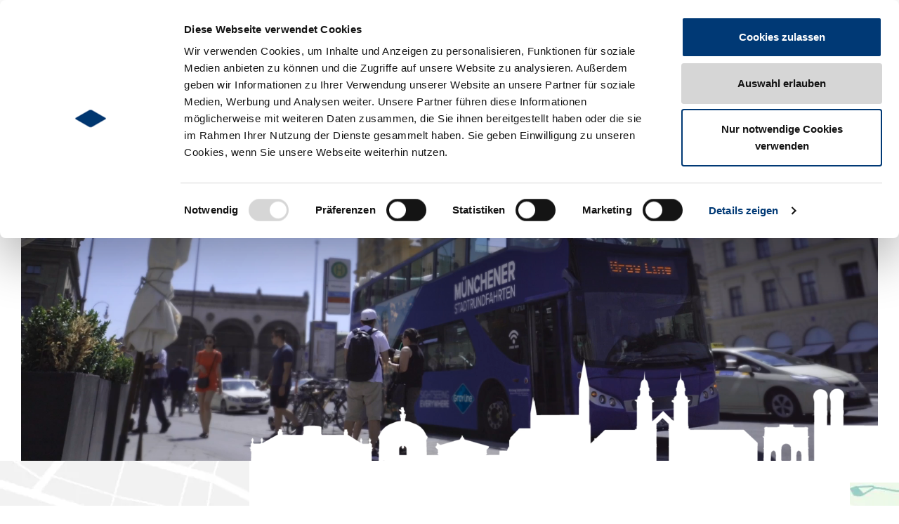

--- FILE ---
content_type: text/html; charset=UTF-8
request_url: https://www.stadtrundfahrten-muenchen.de/en
body_size: 9386
content:



<!DOCTYPE html>
<html lang="en">
<head>
    <meta charset="UTF-8"/>
    <meta
        name="viewport" content="width=device-width, initial-scale=1.0"/>

    <!-- IE11 custom properties polyfill -->
    <script>
        window.MSInputMethodContext && document.documentMode && document.write(
            '<script src="https://cdn.jsdelivr.net/gh/nuxodin/ie11CustomProperties@4.1.0/ie11CustomProperties.min.js"><\x2fscript>'
        );
    </script>

        

    
                    <link rel="apple-touch-icon" sizes="180x180" href="/msr/favicon/apple-touch-icon.png">
    <link rel="icon" type="image/png" sizes="32x32" href="/msr/favicon/favicon-32x32.png">
    <link rel="icon" type="image/png" sizes="16x16" href="/msr/favicon/favicon-16x16.png">
    <link rel="manifest" href="/msr/favicon/site.webmanifest">
    <meta name="msapplication-TileColor" content="#da532c">
    <meta name="theme-color" content="#ffffff">
    
                        <script id="Cookiebot" src="https://consent.cookiebot.com/uc.js" data-cbid="a16b2d90-324b-4571-8867-d1d1c9198bff" data-blockingmode="auto" type="text/javascript"></script>                <meta charset="utf-8">
<meta http-equiv="X-UA-Compatible" content="IE=edge,chrome=1">





                                                        

<title>Munich sightseeing &amp; city tour with Münchener Stadtrundfahrten</title>
<meta name="description" content="Take a Munich sightseeing tour &amp; explore the wonderful city of Munich by bus with Münchener Stadtrundfahrten. Book now! ✓ Multilingual Guide ✓ Cheap Tickets" />


<meta content='width=device-width, initial-scale=1.0, maximum-scale=1.0, user-scalable=0' name='viewport' />

<link rel='canonical' href='https://www.stadtrundfahrten-muenchen.de/en' />

            
<link rel='alternate' href='https://www.stadtrundfahrten-muenchen.de/de' hreflang='de' /> 
<link rel='alternate' href='https://www.stadtrundfahrten-muenchen.de/en' hreflang='en' /> 

        <link rel='alternate' hreflang='x-default' href='https://www.stadtrundfahrten-muenchen.de/en'/>
                    <script async src=https://www.jscache.com/wejs?wtype=certificateOfExcellence&amp;uniq=727&amp;locationId=1763981&amp;lang=de&amp;year=2024&amp;display_version=2data-loadtrk onload="this.loadtrk=true"></script>
                            <script type="text/plain" id="mylike-widget-jscript" async src="https://app-api.mylike-app.com/mylike-widget-v2" data-cookieconsent="marketing"></script>
                            <script data-cookieconsent="marketing" type="text/plain" src="https://www.google.com/recaptcha/api.js?render=6Le8xNEUAAAAAOnr6e82bjy2qqqoZg-VunK-qASQ"></script>

            <script data-cookieconsent="marketing" type="text/plain">
                grecaptcha.ready(function() {
                    onRecaptchaLoad();
                });

                function onRecaptchaLoad() {
                    grecaptcha.execute('6Le8xNEUAAAAAOnr6e82bjy2qqqoZg-VunK-qASQ', {action: 'submit'}).then(function(token) {
                        document.querySelector('.recaptcha-v3-token').value = token;
                    });
                }
            </script>
        
    

                        <link rel="stylesheet" href="/build/frontend/msr/core-css.css">

            
            

            
            
<!-- Google Tag Manager -->
<script>(function(w,d,s,l,i){w[l]=w[l]||[];w[l].push({'gtm.start':
new Date().getTime(),event:'gtm.js'});var f=d.getElementsByTagName(s)[0],
j=d.createElement(s),dl=l!='dataLayer'?'&l='+l:'';j.async=true;j.src=
'https://www.googletagmanager.com/gtm.js?id='+i+dl;f.parentNode.insertBefore(j,f);
})(window,document,'script','dataLayer','GTM-TZ23KMN');</script>
<!-- End Google Tag Manager -->

<script async src="https://www.googletagmanager.com/gtag/js?id=G-QDQVW06G04"></script>
<script>
        
    window.dataLayer = window.dataLayer || [];
    function gtag() { dataLayer.push(arguments); }
    gtag('js', new Date());

    
        gtag('config', 'G-QDQVW06G04', {"anonymize_ip":true});
    
        </script>
</head>
<body>


<!-- Google Tag Manager (noscript) -->
<noscript><iframe src="https://www.googletagmanager.com/ns.html?id=GTM-TZ23KMN"
height="0" width="0" style="display:none;visibility:hidden"></iframe></noscript>
<!-- End Google Tag Manager (noscript) -->


<!-- cookies -->

<div id="siteWrapper"
     class=""
    >

    <!-- header -->
                

<div class="top-navigation">
    <header id="navigation"
            class="smart-hide top-navigation navigation sticky stage-full">
        <div class="big-container">
            <div class="row">
                <div class="col-10 col-md-8 col-lg-4 order-last order-sm-first text-center text-sm-left">
                    <div class="logo-wrapper">
                        <a class="float-end float-sm-none" href="/">
                                                            <picture >
	<source srcset="/msr/logo/139/image-thumb__139__header-logo-2/gray-line-logo~-~media--1fd222df--query.4a682927.webp 1x, /msr/logo/139/image-thumb__139__header-logo-2/gray-line-logo~-~media--1fd222df--query@2x.4a682927.webp 2x" media="(max-width: 1400px)" width="80" height="46" type="image/webp" />
	<source srcset="/msr/logo/139/image-thumb__139__header-logo-2/gray-line-logo~-~media--1fd222df--query.4a682927.png 1x, /msr/logo/139/image-thumb__139__header-logo-2/gray-line-logo~-~media--1fd222df--query@2x.4a682927.png 2x" media="(max-width: 1400px)" width="80" height="46" type="image/png" />
	<source srcset="/msr/logo/139/image-thumb__139__header-logo-2/gray-line-logo.d2a04c75.webp 1x, /msr/logo/139/image-thumb__139__header-logo-2/gray-line-logo@2x.d2a04c75.webp 2x" width="110" height="63" type="image/webp" />
	<source srcset="/msr/logo/139/image-thumb__139__header-logo-2/gray-line-logo.d2a04c75.png 1x, /msr/logo/139/image-thumb__139__header-logo-2/gray-line-logo@2x.d2a04c75.png 2x" width="110" height="63" type="image/png" />
	<img class="logo-wrapper__logo logo-wrapper__logo--left" src="/msr/logo/139/image-thumb__139__header-logo-2/gray-line-logo.d2a04c75.png" width="110" height="63" alt="" loading="lazy" srcset="/msr/logo/139/image-thumb__139__header-logo-2/gray-line-logo.d2a04c75.png 1x, /msr/logo/139/image-thumb__139__header-logo-2/gray-line-logo@2x.d2a04c75.png 2x" />
</picture>

                                                    </a>
                        <a href="/">
                                                            <picture >
	<source srcset="/msr/logo/140/image-thumb__140__header-logo/msr-weiss-logo~-~media--1fd222df--query.05d4f3d0.webp 1x, /msr/logo/140/image-thumb__140__header-logo/msr-weiss-logo~-~media--1fd222df--query@2x.05d4f3d0.webp 2x" media="(max-width: 1400px)" width="160" height="37" type="image/webp" />
	<source srcset="/msr/logo/140/image-thumb__140__header-logo/msr-weiss-logo~-~media--1fd222df--query.05d4f3d0.png 1x, /msr/logo/140/image-thumb__140__header-logo/msr-weiss-logo~-~media--1fd222df--query@2x.05d4f3d0.png 2x" media="(max-width: 1400px)" width="160" height="37" type="image/png" />
	<source srcset="/msr/logo/140/image-thumb__140__header-logo/msr-weiss-logo.012185e9.webp 1x, /msr/logo/140/image-thumb__140__header-logo/msr-weiss-logo@2x.012185e9.webp 2x" width="250" height="58" type="image/webp" />
	<source srcset="/msr/logo/140/image-thumb__140__header-logo/msr-weiss-logo.012185e9.png 1x, /msr/logo/140/image-thumb__140__header-logo/msr-weiss-logo@2x.012185e9.png 2x" width="250" height="58" type="image/png" />
	<img class="logo-wrapper__logo logo-wrapper__logo--white" src="/msr/logo/140/image-thumb__140__header-logo/msr-weiss-logo.012185e9.png" width="250" height="58" alt="" loading="lazy" srcset="/msr/logo/140/image-thumb__140__header-logo/msr-weiss-logo.012185e9.png 1x, /msr/logo/140/image-thumb__140__header-logo/msr-weiss-logo@2x.012185e9.png 2x" />
</picture>

                                                                                        <picture >
	<source srcset="/msr/logo/138/image-thumb__138__header-logo-mobile/msr-proxima-logo~-~media--1fd222df--query.15a13e71.webp 1x, /msr/logo/138/image-thumb__138__header-logo-mobile/msr-proxima-logo~-~media--1fd222df--query@2x.15a13e71.webp 2x" media="(max-width: 1400px)" width="160" height="38" type="image/webp" />
	<source srcset="/msr/logo/138/image-thumb__138__header-logo-mobile/msr-proxima-logo~-~media--1fd222df--query.15a13e71.png 1x, /msr/logo/138/image-thumb__138__header-logo-mobile/msr-proxima-logo~-~media--1fd222df--query@2x.15a13e71.png 2x" media="(max-width: 1400px)" width="160" height="38" type="image/png" />
	<source srcset="/msr/logo/138/image-thumb__138__header-logo-mobile/msr-proxima-logo~-~media--a98c7cad--query.8e4e3545.webp 1x, /msr/logo/138/image-thumb__138__header-logo-mobile/msr-proxima-logo~-~media--a98c7cad--query@2x.8e4e3545.webp 2x" media="(max-width: 370px)" width="140" height="33" type="image/webp" />
	<source srcset="/msr/logo/138/image-thumb__138__header-logo-mobile/msr-proxima-logo~-~media--a98c7cad--query.8e4e3545.png 1x, /msr/logo/138/image-thumb__138__header-logo-mobile/msr-proxima-logo~-~media--a98c7cad--query@2x.8e4e3545.png 2x" media="(max-width: 370px)" width="140" height="33" type="image/png" />
	<source srcset="/msr/logo/138/image-thumb__138__header-logo-mobile/msr-proxima-logo.e616d1ee.webp 1x, /msr/logo/138/image-thumb__138__header-logo-mobile/msr-proxima-logo@2x.e616d1ee.webp 2x" width="250" height="59" type="image/webp" />
	<source srcset="/msr/logo/138/image-thumb__138__header-logo-mobile/msr-proxima-logo.e616d1ee.png 1x, /msr/logo/138/image-thumb__138__header-logo-mobile/msr-proxima-logo@2x.e616d1ee.png 2x" width="250" height="59" type="image/png" />
	<img class="logo-wrapper__logo logo-wrapper__logo--dark" src="/msr/logo/138/image-thumb__138__header-logo-mobile/msr-proxima-logo.e616d1ee.png" width="250" height="59" alt="" loading="lazy" srcset="/msr/logo/138/image-thumb__138__header-logo-mobile/msr-proxima-logo.e616d1ee.png 1x, /msr/logo/138/image-thumb__138__header-logo-mobile/msr-proxima-logo@2x.e616d1ee.png 2x" />
</picture>

                                                    </a>
                    </div>

                </div>
                <div class="col-2 col-md-4 col-lg-8 order-first order-sm-last">

                    


<nav class="main-navigation d-lg-block">
    
    <ul class="main-navigation__list list-unstyled list-inline">
                <li class="main-navigation__item list-inline-item">
            <a href="/en/city-tours"
               title="City Tours">City Tours</a>
        </li>
                <li class="main-navigation__item list-inline-item">
            <a href="/en/faq"
               title="FAQ">FAQ</a>
        </li>
                <li class="main-navigation__item list-inline-item">
            <a href="/en/about-us"
               title="About us">About us</a>
        </li>
                <li class="main-navigation__item list-inline-item">
            <a href="/en/contact"
               title="Contact">Contact</a>
        </li>
                <li class="main-navigation__item list-inline-item">
            <a href="/en/blog-articles"
               title="Blog">Blog</a>
        </li>
            </ul>

    </nav>
                                            <div class="language-switch">
                            <ul>
                                                                    <li>
                                                                                    <a class="active"
                                               href="/de">de</a>
                                                                            </li>
                                                                    <li>
                                                                                    <span>en</span>
                                                                            </li>
                                                            </ul>
                        </div>
                    
                    <div class="mobile-menu-button">
                        <span></span>
                        <span></span>
                    </div>

                </div>
            </div>
        </div>
    </header>
</div>
            
    <!-- main content -->
    
    
    
<div class=" mobile-navigation__close-helper"></div>
<div class="mobile-navigation big-container">
    <div class="row ">
        <div class="col-12 col-xl-6 d-none d-sm-block">
            <div class="logo-wrapper">
                <a href="/">
                                            <picture >
	<source srcset="/msr/logo/139/image-thumb__139__header-logo-2/gray-line-logo~-~media--1fd222df--query.4a682927.webp 1x, /msr/logo/139/image-thumb__139__header-logo-2/gray-line-logo~-~media--1fd222df--query@2x.4a682927.webp 2x" media="(max-width: 1400px)" width="80" height="46" type="image/webp" />
	<source srcset="/msr/logo/139/image-thumb__139__header-logo-2/gray-line-logo~-~media--1fd222df--query.4a682927.png 1x, /msr/logo/139/image-thumb__139__header-logo-2/gray-line-logo~-~media--1fd222df--query@2x.4a682927.png 2x" media="(max-width: 1400px)" width="80" height="46" type="image/png" />
	<source srcset="/msr/logo/139/image-thumb__139__header-logo-2/gray-line-logo.d2a04c75.webp 1x, /msr/logo/139/image-thumb__139__header-logo-2/gray-line-logo@2x.d2a04c75.webp 2x" width="110" height="63" type="image/webp" />
	<source srcset="/msr/logo/139/image-thumb__139__header-logo-2/gray-line-logo.d2a04c75.png 1x, /msr/logo/139/image-thumb__139__header-logo-2/gray-line-logo@2x.d2a04c75.png 2x" width="110" height="63" type="image/png" />
	<img class="logo-wrapper__logo" src="/msr/logo/139/image-thumb__139__header-logo-2/gray-line-logo.d2a04c75.png" width="110" height="63" alt="" loading="lazy" srcset="/msr/logo/139/image-thumb__139__header-logo-2/gray-line-logo.d2a04c75.png 1x, /msr/logo/139/image-thumb__139__header-logo-2/gray-line-logo@2x.d2a04c75.png 2x" />
</picture>

                                    </a>
                <a href="/">
                                            <picture >
	<source srcset="/msr/logo/140/image-thumb__140__header-logo/msr-weiss-logo~-~media--1fd222df--query.05d4f3d0.webp 1x, /msr/logo/140/image-thumb__140__header-logo/msr-weiss-logo~-~media--1fd222df--query@2x.05d4f3d0.webp 2x" media="(max-width: 1400px)" width="160" height="37" type="image/webp" />
	<source srcset="/msr/logo/140/image-thumb__140__header-logo/msr-weiss-logo~-~media--1fd222df--query.05d4f3d0.png 1x, /msr/logo/140/image-thumb__140__header-logo/msr-weiss-logo~-~media--1fd222df--query@2x.05d4f3d0.png 2x" media="(max-width: 1400px)" width="160" height="37" type="image/png" />
	<source srcset="/msr/logo/140/image-thumb__140__header-logo/msr-weiss-logo.012185e9.webp 1x, /msr/logo/140/image-thumb__140__header-logo/msr-weiss-logo@2x.012185e9.webp 2x" width="250" height="58" type="image/webp" />
	<source srcset="/msr/logo/140/image-thumb__140__header-logo/msr-weiss-logo.012185e9.png 1x, /msr/logo/140/image-thumb__140__header-logo/msr-weiss-logo@2x.012185e9.png 2x" width="250" height="58" type="image/png" />
	<img class="logo-wrapper__logo logo-wrapper__logo--closed" src="/msr/logo/140/image-thumb__140__header-logo/msr-weiss-logo.012185e9.png" width="250" height="58" alt="" loading="lazy" srcset="/msr/logo/140/image-thumb__140__header-logo/msr-weiss-logo.012185e9.png 1x, /msr/logo/140/image-thumb__140__header-logo/msr-weiss-logo@2x.012185e9.png 2x" />
</picture>

                                                                <picture >
	<source srcset="/msr/logo/138/image-thumb__138__header-logo-mobile/msr-proxima-logo~-~media--1fd222df--query.15a13e71.webp 1x, /msr/logo/138/image-thumb__138__header-logo-mobile/msr-proxima-logo~-~media--1fd222df--query@2x.15a13e71.webp 2x" media="(max-width: 1400px)" width="160" height="38" type="image/webp" />
	<source srcset="/msr/logo/138/image-thumb__138__header-logo-mobile/msr-proxima-logo~-~media--1fd222df--query.15a13e71.png 1x, /msr/logo/138/image-thumb__138__header-logo-mobile/msr-proxima-logo~-~media--1fd222df--query@2x.15a13e71.png 2x" media="(max-width: 1400px)" width="160" height="38" type="image/png" />
	<source srcset="/msr/logo/138/image-thumb__138__header-logo-mobile/msr-proxima-logo~-~media--a98c7cad--query.8e4e3545.webp 1x, /msr/logo/138/image-thumb__138__header-logo-mobile/msr-proxima-logo~-~media--a98c7cad--query@2x.8e4e3545.webp 2x" media="(max-width: 370px)" width="140" height="33" type="image/webp" />
	<source srcset="/msr/logo/138/image-thumb__138__header-logo-mobile/msr-proxima-logo~-~media--a98c7cad--query.8e4e3545.png 1x, /msr/logo/138/image-thumb__138__header-logo-mobile/msr-proxima-logo~-~media--a98c7cad--query@2x.8e4e3545.png 2x" media="(max-width: 370px)" width="140" height="33" type="image/png" />
	<source srcset="/msr/logo/138/image-thumb__138__header-logo-mobile/msr-proxima-logo.e616d1ee.webp 1x, /msr/logo/138/image-thumb__138__header-logo-mobile/msr-proxima-logo@2x.e616d1ee.webp 2x" width="250" height="59" type="image/webp" />
	<source srcset="/msr/logo/138/image-thumb__138__header-logo-mobile/msr-proxima-logo.e616d1ee.png 1x, /msr/logo/138/image-thumb__138__header-logo-mobile/msr-proxima-logo@2x.e616d1ee.png 2x" width="250" height="59" type="image/png" />
	<img class="logo-wrapper__logo logo-wrapper__logo--open" src="/msr/logo/138/image-thumb__138__header-logo-mobile/msr-proxima-logo.e616d1ee.png" width="250" height="59" alt="" loading="lazy" srcset="/msr/logo/138/image-thumb__138__header-logo-mobile/msr-proxima-logo.e616d1ee.png 1x, /msr/logo/138/image-thumb__138__header-logo-mobile/msr-proxima-logo@2x.e616d1ee.png 2x" />
</picture>

                                    </a>
            </div>

        </div>
        <div class="col-12 top-navigation-outer-wrapper">
            


    <div class="top-navigation-wrapper text-end d-block">

                
                    <div class="language-switch">
                <ul>
                                            <li>
                                                            <a class="active"
                                   href="/de">de</a>
                                                    </li>
                                            <li>
                                                            <span>en</span>
                                                    </li>
                                    </ul>
            </div>
        
        <nav class="mobile-top-navigation">
                        <ul class="top-navigation__list list-unstyled list-inline">
    </ul>
        </nav>

    </div>
            <div class="d-none d-md-block">
                <div class="mobile-menu-button mobile-menu-button--close">
                    <i class="fas fa-times"></i>
                </div>

            </div>
        </div>
    </div>

    <div class="row mobile-navigation__divider">
        <div class="col-xl-8 offset-xl-4">
            <span></span>
        </div>
    </div>
    <div class="row">
        <div class="offset-xl-4 col-xl-7">
            <nav class="mobile-navigation__nav">

                                                                
                                                        
<nav class="mobile-navigation__nav">
    <ul class="navigation">
                                                                                                <li>
                                            <span class="main">City Tours</span>
                    
                                                                <ul>
                            
                                                            
                                    
                                    <li>
                                        <a title="Hop On Hop Off"
                                           href="/en/hop-on-hop-off/t209">Hop On Hop Off</a>
                                    </li>
                                                                                            
                                    
                                    <li>
                                        <a title="FC Bayern München"
                                           href="/en/fc-bayern-munchen/t309">FC Bayern München</a>
                                    </li>
                                                                                            
                                    
                                    <li class="last">
                                        <a title="Munich Moments "
                                           href="/en/munich-moments-/t213">Munich Moments </a>
                                    </li>
                                                                                    </ul>
                                    </li>
                                                <li>
                                            <a id="pimcore-navigation-renderer-menu-mobile-main-608" title="Timetable" class=" main" href="/en/timetable">Timetable</a>
                    
                                                        </li>
                                                <li>
                                            <a id="pimcore-navigation-renderer-menu-mobile-main-614" title="FAQ" class=" main" href="/en/faq">FAQ</a>
                    
                                                        </li>
                                                <li>
                                            <a id="pimcore-navigation-renderer-menu-mobile-main-610" title="About us" class=" main" href="/en/about-us">About us</a>
                    
                                                        </li>
                                                <li>
                                            <a id="pimcore-navigation-renderer-menu-mobile-main-611" title="Contact" class=" main" href="/en/contact">Contact</a>
                    
                                                        </li>
                                                                    <li>
                                            <a id="pimcore-navigation-renderer-menu-mobile-main-638" title="Blog" class=" main" href="/en/blog-articles">Blog</a>
                    
                                                        </li>
                                                <li>
                                            <a id="pimcore-navigation-renderer-menu-mobile-main-613" title="Jobs" class=" main" href="/en/jobs">Jobs</a>
                    
                                                        </li>
                                            </ul>
</nav>
                
            </nav>
            <div class="overlay-wrapper d-block d-md-none">
                <div class="container">
                    <div class="row">
                        <div class="col-12 offset-xl-3 col-xl-9">
                            <div class="mobile-navigation__skyline">
                                                                    <picture >
	<source srcset="/msr/logo/137/image-thumb__137__header-skyline/skyline.28ae3fdb.webp 1x, /msr/logo/137/image-thumb__137__header-skyline/skyline@2x.28ae3fdb.webp 2x" width="1390" height="249" type="image/webp" />
	<source srcset="/msr/logo/137/image-thumb__137__header-skyline/skyline.28ae3fdb.png 1x, /msr/logo/137/image-thumb__137__header-skyline/skyline@2x.28ae3fdb.png 2x" width="1390" height="249" type="image/png" />
	<img src="/msr/logo/137/image-thumb__137__header-skyline/skyline.28ae3fdb.png" width="1390" height="249" alt="" loading="lazy" srcset="/msr/logo/137/image-thumb__137__header-skyline/skyline.28ae3fdb.png 1x, /msr/logo/137/image-thumb__137__header-skyline/skyline@2x.28ae3fdb.png 2x" />
</picture>

                                                            </div>
                        </div>
                    </div>
                </div>
            </div>
        </div>
    </div>


    <div class="overlay-wrapper d-none d-md-block">
        <div class="container">
            <div class="row">
                <div class="col-12 offset-xl-3 col-xl-9">
                    <div class="mobile-navigation__skyline">
                                                    <picture >
	<source srcset="/msr/logo/137/image-thumb__137__header-skyline/skyline.28ae3fdb.webp 1x, /msr/logo/137/image-thumb__137__header-skyline/skyline@2x.28ae3fdb.webp 2x" width="1390" height="249" type="image/webp" />
	<source srcset="/msr/logo/137/image-thumb__137__header-skyline/skyline.28ae3fdb.png 1x, /msr/logo/137/image-thumb__137__header-skyline/skyline@2x.28ae3fdb.png 2x" width="1390" height="249" type="image/png" />
	<img src="/msr/logo/137/image-thumb__137__header-skyline/skyline.28ae3fdb.png" width="1390" height="249" alt="" loading="lazy" srcset="/msr/logo/137/image-thumb__137__header-skyline/skyline.28ae3fdb.png 1x, /msr/logo/137/image-thumb__137__header-skyline/skyline@2x.28ae3fdb.png 2x" />
</picture>

                                            </div>
                </div>
            </div>
        </div>
    </div>


</div>
    













    <section class="header-stage--full header-stage header-stage--video stage-full">
                    <div class="row">
                <div
                    class="col-12 stage-border stage-snippet stage-snippet--full stage-media--video">
                    <div class="stage-snippet__slider">
                        <div class="stage-snippet__slide">
                                                            <div class="stage-snippet__video">
                                    <div id="pimcore_video_video" class="pimcore_editable_video">


<script type="application/ld+json">
{"@context":"https:\/\/schema.org","@type":"VideoObject","name":"cinemagraph-header-aob-1920x812-1-.mp4","description":"cinemagraph-header-aob-1920x812-1-.mp4","uploadDate":"2024-02-20T15:20:58+0100","duration":"PT21S","contentUrl":"https:\/\/www.stadtrundfahrten-muenchen.de\/msr\/webseite_bilder\/cinemagraph-header-aob-1920x812-1-.mp4","thumbnailUrl":"https:\/\/www.stadtrundfahrten-muenchen.de\/msr\/webseite_bilder\/265\/image-thumb__265___auto_066a7ce676349b7a4b66a7328d9d5bf6\/cinemagraph-header-aob-1920x812-1-~-~time-7.a56f7228.jpg"}
</script>

<video width="100%" height="100%" poster="/msr/webseite_bilder/265/image-thumb__265___auto_066a7ce676349b7a4b66a7328d9d5bf6/cinemagraph-header-aob-1920x812-1-~-~time-7.a56f7228.jpg" class="pimcore_video" autoplay="1" loop="1" muted="1" volume test="autoplay loop muted playsinline">
<source type="video/mp4" src="/msr/webseite_bilder/cinemagraph-header-aob-1920x812-1-.mp4" />
</video>
</div>

                                </div>
                                                    </div>
                                                <div class="stage__image-overlay stage__image-overlay-- overlay--video"></div>
                    </div>
                                                                    <div class="overlay-wrapper-top">
                            <div class="container">
                                <div class="row">
                                    <div class="col-12 offset-xl-3 col-xl-9">
                                        <div class="header-stage__skyline d-none d-sm-block">
                                                                                            <picture >
	<source srcset="/msr/logo/137/image-thumb__137__header-skyline/skyline.28ae3fdb.webp 1x, /msr/logo/137/image-thumb__137__header-skyline/skyline@2x.28ae3fdb.webp 2x" width="1390" height="249" type="image/webp" />
	<source srcset="/msr/logo/137/image-thumb__137__header-skyline/skyline.28ae3fdb.png 1x, /msr/logo/137/image-thumb__137__header-skyline/skyline@2x.28ae3fdb.png 2x" width="1390" height="249" type="image/png" />
	<img class="" src="/msr/logo/137/image-thumb__137__header-skyline/skyline.28ae3fdb.png" width="1390" height="249" alt="" loading="lazy" srcset="/msr/logo/137/image-thumb__137__header-skyline/skyline.28ae3fdb.png 1x, /msr/logo/137/image-thumb__137__header-skyline/skyline@2x.28ae3fdb.png 2x" />
</picture>

                                                                                    </div>
                                                                            </div>
                                </div>
                            </div>
                        </div>
                                    </div>
            </div>
                                                    <div class="sub-stage stage-snippet d-none d-sm-block">
                <div class="sub-stage__map stage-full">
                                            <picture >
	<source srcset="/36/image-thumb__36__sub-stage-background-full/map_clean~-~media--3f079e97--query.d3241234.webp 1x, /36/image-thumb__36__sub-stage-background-full/map_clean~-~media--3f079e97--query@2x.d3241234.webp 2x" media="(max-width: 1199px)" width="2200" height="500" type="image/webp" />
	<source srcset="/36/image-thumb__36__sub-stage-background-full/map_clean~-~media--3f079e97--query.d3241234.jpg 1x, /36/image-thumb__36__sub-stage-background-full/map_clean~-~media--3f079e97--query@2x.d3241234.jpg 2x" media="(max-width: 1199px)" width="2200" height="500" type="image/jpeg" />
	<source srcset="/36/image-thumb__36__sub-stage-background-full/map_clean~-~media--0f9b86cf--query.554515c5.webp 1x, /36/image-thumb__36__sub-stage-background-full/map_clean~-~media--0f9b86cf--query@2x.554515c5.webp 2x" media="(max-width: 991px)" width="2200" height="390" type="image/webp" />
	<source srcset="/36/image-thumb__36__sub-stage-background-full/map_clean~-~media--0f9b86cf--query.554515c5.jpg 1x, /36/image-thumb__36__sub-stage-background-full/map_clean~-~media--0f9b86cf--query@2x.554515c5.jpg 2x" media="(max-width: 991px)" width="2200" height="390" type="image/jpeg" />
	<source srcset="/36/image-thumb__36__sub-stage-background-full/map_clean.4ac85cf7.webp 1x, /36/image-thumb__36__sub-stage-background-full/map_clean@2x.4ac85cf7.webp 2x" width="2200" height="540" type="image/webp" />
	<source srcset="/36/image-thumb__36__sub-stage-background-full/map_clean.4ac85cf7.jpg 1x, /36/image-thumb__36__sub-stage-background-full/map_clean@2x.4ac85cf7.jpg 2x" width="2200" height="540" type="image/jpeg" />
	<img class="" src="/36/image-thumb__36__sub-stage-background-full/map_clean.4ac85cf7.jpg" width="2200" height="540" alt="" loading="lazy" srcset="/36/image-thumb__36__sub-stage-background-full/map_clean.4ac85cf7.jpg 1x, /36/image-thumb__36__sub-stage-background-full/map_clean@2x.4ac85cf7.jpg 2x" />
</picture>

                                    </div>
                <div class="overlay-wrapper">
                                                                <div class="container">
                            <div class="row">
                                <div class="col-12 offset-xl-3 col-xl-9 overlay-box">
                                    <div class="overlay-icons d-none d-xl-block">
                                        <div class="overlay-busstop">
                                            <img src="/build/frontend/dt/img/busstop@2x.png"
                                                 class="overlay-busstop">
                                        </div>
                                        <div class="overlay-bus">
                                            <img src="/build/frontend/dt/img/bus-front.svg">
                                        </div>
                                    </div>
                                    <div class="sub-stage-content">
                                        <h1 class="sub-stage-headline">
                                            
                                        </h1>
                                        <div class="usp-element-wrapper">
                                                                                                                                            
                                                <div class="usp-element mb-2">
                                                                                                            <div class="usp-element__icon">
                                                            <i class="fas fa-award"></i>
                                                        </div>
                                                    
                                                    <div class="usp-element__text">
                                                        The original - city sightseeing for over 130 years
                                                    </div>
                                                </div>
                                                                                                                                            
                                                <div class="usp-element mb-2">
                                                                                                            <div class="usp-element__icon">
                                                            <i class="fas fa-fast-forward"></i>
                                                        </div>
                                                    
                                                    <div class="usp-element__text">
                                                        No long waiting times - bus rides several times per hour
                                                    </div>
                                                </div>
                                                                                                                                            
                                                <div class="usp-element mb-2">
                                                                                                            <div class="usp-element__icon">
                                                            <i class="fas fa-bus"></i>
                                                        </div>
                                                    
                                                    <div class="usp-element__text">
                                                        Departure from Karlsplatz / Stachus in the heart of Munich
                                                    </div>
                                                </div>
                                                                                                                                            
                                                <div class="usp-element mb-2">
                                                                                                            <div class="usp-element__icon">
                                                            <i class="fas fa-headphones"></i>
                                                        </div>
                                                    
                                                    <div class="usp-element__text">
                                                        Audio comments in 9 languages
                                                    </div>
                                                </div>
                                                                                                                                            
                                                <div class="usp-element mb-2">
                                                                                                            <div class="usp-element__icon">
                                                            <i class="fas fa-coins"></i>
                                                        </div>
                                                    
                                                    <div class="usp-element__text">
                                                        Cheap ticket prices - save with our online ticket
                                                    </div>
                                                </div>
                                                                                    </div>
                                        <div class="sub-stage-button">
                                                                                                                                                                                <div class="cta-button-item">
                                                                                            </div>
                                        </div>
                                    </div>
                                </div>
                            </div>
                        </div>
                                    </div>
            </div>
            <div class="d-block d-sm-none"> 
                            </div>
            </section>

            



                                    <section  class="b-wysiwyg brick bg-color--none">
            
                                        <div class="container">
        














    
    
            <div class="area-wysiwyg__content">
            
                <div class="brick__header--headline text-left">
<h2><b>Three tours, countless impressions</b></h2>
<p></p>
<p>Discover Munich flexibly with <b>Hop On – Hop Off</b>, intensively on the guided city tour <b>Munich Moments</b> or sportily on the <b>FC Bayern Munich Tour</b> – whatever suits you best.</p>
</div>

            
        </div>
    </div>


                
                            </section>
                    




                                    <section  class="b-teaser brick bg-color--none">
            
                                    
        <div class="container">
        














    
    
    
        <div class="b-teaser__content">
            <div class="b-teaser__items b-teaser__items__simple b-teaser__items__highlight ">

                
                                    
<div class="">
    <div class="row">
                                                            <div class="col-12  col-6">
                                        
    <div class="highlight-teaser-tour teaser-tour">
        <div class="row">
            
    
<div class="teaser-tour__image col-12 col-md-4">
            <a href="/en/hop-on-hop-off/t209" class="fullwidth-link"></a>
        
            <picture >
	<source srcset="/msr/webseite_bilder/999/image-thumb__999__highlight-teaser-image/aubobb_odeonsplatz_2~-~media--4f35149e--query.26caff53.webp 1x, /msr/webseite_bilder/999/image-thumb__999__highlight-teaser-image/aubobb_odeonsplatz_2~-~media--4f35149e--query@2x.26caff53.webp 2x" media="(min-width: 576px)" width="350" height="410" type="image/webp" />
	<source srcset="/msr/webseite_bilder/999/image-thumb__999__highlight-teaser-image/aubobb_odeonsplatz_2~-~media--4f35149e--query.26caff53.png 1x, /msr/webseite_bilder/999/image-thumb__999__highlight-teaser-image/aubobb_odeonsplatz_2~-~media--4f35149e--query@2x.26caff53.png 2x" media="(min-width: 576px)" width="350" height="410" type="image/png" />
	<source srcset="/msr/webseite_bilder/999/image-thumb__999__highlight-teaser-image/aubobb_odeonsplatz_2.0029a688.webp 1x, /msr/webseite_bilder/999/image-thumb__999__highlight-teaser-image/aubobb_odeonsplatz_2@2x.0029a688.webp 2x" width="575" height="300" type="image/webp" />
	<source srcset="/msr/webseite_bilder/999/image-thumb__999__highlight-teaser-image/aubobb_odeonsplatz_2.0029a688.png 1x, /msr/webseite_bilder/999/image-thumb__999__highlight-teaser-image/aubobb_odeonsplatz_2@2x.0029a688.png 2x" width="575" height="300" type="image/png" />
	<img class="img-fluid" src="/msr/webseite_bilder/999/image-thumb__999__highlight-teaser-image/aubobb_odeonsplatz_2.0029a688.png" width="575" height="300" alt="" loading="lazy" srcset="/msr/webseite_bilder/999/image-thumb__999__highlight-teaser-image/aubobb_odeonsplatz_2.0029a688.png 1x, /msr/webseite_bilder/999/image-thumb__999__highlight-teaser-image/aubobb_odeonsplatz_2@2x.0029a688.png 2x" />
</picture>

    
    
    <div class="teaser-tour__image__overlay teaser-tour__image__overlay--stadtrundfahrten-muenchen"></div>

    <div class="teaser-tour__image__text">
                    <div class="teaser-tour__image__text__top-headline teaser-top-headline">
                Hop On Hop Off
            </div>
        
                    <div class="teaser-tour__image__text__headline teaser-image-headline ">
                Express & Grand Ticket
            </div>
            </div>
</div>
                            <div class="teaser-tour__callout teaser-tour__callout--small">
                    <picture >
	<source srcset="/msr/logo/944/image-thumb__944__highlight-tour-teaser-callout/teaser-sonne-stoerer-en~-~media--480b6f82--query.d481bd13.webp 1x, /msr/logo/944/image-thumb__944__highlight-tour-teaser-callout/teaser-sonne-stoerer-en~-~media--480b6f82--query@2x.d481bd13.webp 2x" media="(max-width: 575px)" width="90" height="90" type="image/webp" />
	<source srcset="/msr/logo/944/image-thumb__944__highlight-tour-teaser-callout/teaser-sonne-stoerer-en~-~media--480b6f82--query.d481bd13.png 1x, /msr/logo/944/image-thumb__944__highlight-tour-teaser-callout/teaser-sonne-stoerer-en~-~media--480b6f82--query@2x.d481bd13.png 2x" media="(max-width: 575px)" width="90" height="90" type="image/png" />
	<source srcset="/msr/logo/944/image-thumb__944__highlight-tour-teaser-callout/teaser-sonne-stoerer-en.741db4c2.webp 1x, /msr/logo/944/image-thumb__944__highlight-tour-teaser-callout/teaser-sonne-stoerer-en@2x.741db4c2.webp 2x" width="175" height="165" type="image/webp" />
	<source srcset="/msr/logo/944/image-thumb__944__highlight-tour-teaser-callout/teaser-sonne-stoerer-en.741db4c2.png 1x, /msr/logo/944/image-thumb__944__highlight-tour-teaser-callout/teaser-sonne-stoerer-en@2x.741db4c2.png 2x" width="175" height="165" type="image/png" />
	<img class="img-fluid" src="/msr/logo/944/image-thumb__944__highlight-tour-teaser-callout/teaser-sonne-stoerer-en.741db4c2.png" width="175" height="165" alt="" loading="lazy" srcset="/msr/logo/944/image-thumb__944__highlight-tour-teaser-callout/teaser-sonne-stoerer-en.741db4c2.png 1x, /msr/logo/944/image-thumb__944__highlight-tour-teaser-callout/teaser-sonne-stoerer-en@2x.741db4c2.png 2x" />
</picture>

                </div>
            
            <div class="highlight-teaser-tour__highlight-content col-12 col-md-4">
                                    <div class="highlight-teaser-tour__highlight-headline">
                        <h2>Discover Munich flexibly</h2>
                    </div>
                
                                    <div class="highlight-teaser-tour__highlight-text">
                        Experience Munich on a Hop On - Hop Off tour in an open double-decker bus. Get on and off at up to 11 stops, with an audio guide in 9 languages, free Wi-Fi, and tickets for 24 or 48 hours—perfect for your city trip.
                    </div>
                            </div>

            <div class="teaser-tour__content col-12 col-md-4">
                <div class="teaser-tour__content__information">
                    <div class="teaser-tour__prices-headline row justify-content-center align-items-center">
    <div class="col-4"></div>
    <div class="col-4 text-center">
        <i class="fas fa-user"></i>
    </div>
    <div class="col-4 text-center">
        <i class="fas fa-child"></i>
    </div>
</div>

<div class="teaser-tour__prices">
            <div class="teaser-tour__prices-row teaser-tour__prices-row--online row align-items-center">
            <div class="col-3">
                Online
            </div>
                            <div class="col-1 teaser-tour__prices__starting-from">
                    from
                </div>
                        <div class="teaser-tour__prices__item col-4 text-center">
                <span class="teaser-tour__prices__item-txt fw-bold">23,40 €</span>
            </div>
                            <div class="teaser-tour__prices__item col-4 text-center">
                    <span class="teaser-tour__prices__item-txt fw-bold">15,30 €</span>
                </div>
                    </div>
    
            <div class="teaser-tour__prices-row teaser-tour__prices-row--present row align-items-center">
            <div class="col-3">
                on site
            </div>
                            <div class="col-1 teaser-tour__prices__starting-from">
                    from
                </div>
                        <div class="teaser-tour__prices__item strikethrough col-4 text-center">
                <span class="teaser-tour__prices__item-txt fw-bold">26,00 €</span>
            </div>
                            <div class="teaser-tour__prices__item strikethrough col-4 text-center">
                    <span class="teaser-tour__prices__item-txt fw-bold">17,00 €</span>
                </div>
                    </div>
    </div>

    <a class="btn btn-primary d-block" href="/en/hop-on-hop-off/t209">
        Book now
    </a>
                </div>
            </div>
        </div>
    </div>

            </div>
                        </div>
    </div>                
            </div>
        </div>
    </div>

                
                            </section>
                    




                                    <section  class="b-teaser brick bg-color--none">
            
                                    
        <div class="container">
        














    
    
    
        <div class="b-teaser__content">
            <div class="b-teaser__items b-teaser__items__simple b-teaser__items__twoColumn ">

                
                                    
<div class="teaser-items__row ">
    <div class="row">
                                                            <div class="teaser-item col-sm-6 col-12  col-6">
                                    
    <div class="teaser-tour">
        

<div class="teaser-tour__image">
            <a href="/en/munich-moments-/t213" class="fullwidth-link"></a>
        
            <picture >
	<source srcset="/msr/webseite_bilder/fremdbilder_mit_copyright/1657/image-thumb__1657__teaser-image-two-column--tour/haidhausen---stand-am-wiener-platz--c--munchen-tourismus--sigi-muller.1ba96aa1.webp 1x, /msr/webseite_bilder/fremdbilder_mit_copyright/1657/image-thumb__1657__teaser-image-two-column--tour/haidhausen---stand-am-wiener-platz--c--munchen-tourismus--sigi-muller@2x.1ba96aa1.webp 2x" width="540" height="350" type="image/webp" />
	<source srcset="/msr/webseite_bilder/fremdbilder_mit_copyright/1657/image-thumb__1657__teaser-image-two-column--tour/haidhausen---stand-am-wiener-platz--c--munchen-tourismus--sigi-muller.1ba96aa1.jpg 1x, /msr/webseite_bilder/fremdbilder_mit_copyright/1657/image-thumb__1657__teaser-image-two-column--tour/haidhausen---stand-am-wiener-platz--c--munchen-tourismus--sigi-muller@2x.1ba96aa1.jpg 2x" width="540" height="350" type="image/jpeg" />
	<img class="img-fluid" src="/msr/webseite_bilder/fremdbilder_mit_copyright/1657/image-thumb__1657__teaser-image-two-column--tour/haidhausen---stand-am-wiener-platz--c--munchen-tourismus--sigi-muller.1ba96aa1.jpg" width="540" height="350" alt="" loading="lazy" srcset="/msr/webseite_bilder/fremdbilder_mit_copyright/1657/image-thumb__1657__teaser-image-two-column--tour/haidhausen---stand-am-wiener-platz--c--munchen-tourismus--sigi-muller.1ba96aa1.jpg 1x, /msr/webseite_bilder/fremdbilder_mit_copyright/1657/image-thumb__1657__teaser-image-two-column--tour/haidhausen---stand-am-wiener-platz--c--munchen-tourismus--sigi-muller@2x.1ba96aa1.jpg 2x" />
</picture>

    
            <div class="teaser-tour__image__duration">
            <span>3,5 h</span>
            <svg version="1.1" id="Ebene_1" xmlns="http://www.w3.org/2000/svg" xmlns:xlink="http://www.w3.org/1999/xlink" x="0px" y="0px" viewBox="0 0 62 20" style="enable-background:new 0 0 62 20;" xml:space="preserve">
                        <polygon class="st0" points="0,20 31,1.5 62,20 62,0 0,0"/>
                    </svg>
        </div>
    
    <div class="teaser-tour__image__overlay teaser-tour__image__overlay--stadtrundfahrten-muenchen"></div>

    <div class="teaser-tour__image__text">
                    <div class="teaser-tour__image__text__top-headline teaser-top-headline">
                Guided City Tour
            </div>
        
                    <div class="teaser-tour__image__text__headline teaser-image-headline ">
                Munich Moments 
            </div>
            </div>
</div>
                    <div class="teaser-tour__callout teaser-tour__callout__big">
                <picture >
	<source srcset="/msr/logo/1666/image-thumb__1666__tour-teaser-callout--big/aob_stoerer_new-tour.png~-~media--3f079e97--query.6c93f86a.webp 1x, /msr/logo/1666/image-thumb__1666__tour-teaser-callout--big/aob_stoerer_new-tour.png~-~media--3f079e97--query@2x.6c93f86a.webp 2x" media="(max-width: 1199px)" width="180" height="180" type="image/webp" />
	<source srcset="/msr/logo/1666/image-thumb__1666__tour-teaser-callout--big/aob_stoerer_new-tour.png~-~media--3f079e97--query.6c93f86a.png 1x, /msr/logo/1666/image-thumb__1666__tour-teaser-callout--big/aob_stoerer_new-tour.png~-~media--3f079e97--query@2x.6c93f86a.png 2x" media="(max-width: 1199px)" width="180" height="180" type="image/png" />
	<source srcset="/msr/logo/1666/image-thumb__1666__tour-teaser-callout--big/aob_stoerer_new-tour.png.a7c62daf.webp 1x, /msr/logo/1666/image-thumb__1666__tour-teaser-callout--big/aob_stoerer_new-tour.png@2x.a7c62daf.webp 2x" width="200" height="200" type="image/webp" />
	<source srcset="/msr/logo/1666/image-thumb__1666__tour-teaser-callout--big/aob_stoerer_new-tour.png.a7c62daf.png 1x, /msr/logo/1666/image-thumb__1666__tour-teaser-callout--big/aob_stoerer_new-tour.png@2x.a7c62daf.png 2x" width="200" height="200" type="image/png" />
	<img class="img-fluid" src="/msr/logo/1666/image-thumb__1666__tour-teaser-callout--big/aob_stoerer_new-tour.png.a7c62daf.png" width="200" height="200" alt="" loading="lazy" srcset="/msr/logo/1666/image-thumb__1666__tour-teaser-callout--big/aob_stoerer_new-tour.png.a7c62daf.png 1x, /msr/logo/1666/image-thumb__1666__tour-teaser-callout--big/aob_stoerer_new-tour.png@2x.a7c62daf.png 2x" />
</picture>

            </div>
        
        
        <div class="teaser-tour__content">
            <div class="row m-sm-0">
                <div class=" col-lg-8  col-12">
                    <div class="teaser-tour__content__information">
                                                
                        <div class="teaser-tour__prices-headline row justify-content-center align-items-center">
    <div class="col-4"></div>
    <div class="col-4 text-center">
        <i class="fas fa-user"></i>
    </div>
    <div class="col-4 text-center">
        <i class="fas fa-child"></i>
    </div>
</div>

<div class="teaser-tour__prices">
            <div class="teaser-tour__prices-row teaser-tour__prices-row--online row align-items-center">
            <div class="col-4">
                Online
            </div>
                        <div class="teaser-tour__prices__item col-4 text-center">
                <span class="teaser-tour__prices__item-txt fw-bold">44,00 €</span>
            </div>
                            <div class="teaser-tour__prices__item col-4 text-center">
                    <span class="teaser-tour__prices__item-txt fw-bold">28,00 €</span>
                </div>
                    </div>
    
    </div>

    <a class="btn btn-primary d-block" href="/en/munich-moments-/t213">
        Book now
    </a>
                    </div>
                </div>

                                    <div class="teaser-tour__content-images col-lg-4 p-0 d-none d-lg-block">
                                                <a href="/en/munich-moments-/t213">
                                                                                        <picture >
	<source srcset="/msr/webseite_bilder/829/image-thumb__829__tour-teaser-small/aubobb_odeonsplatz~-~media--3f079e97--query.d65c245a.webp 1x, /msr/webseite_bilder/829/image-thumb__829__tour-teaser-small/aubobb_odeonsplatz~-~media--3f079e97--query@2x.d65c245a.webp 2x" media="(max-width: 1199px)" width="150" height="120" type="image/webp" />
	<source srcset="/msr/webseite_bilder/829/image-thumb__829__tour-teaser-small/aubobb_odeonsplatz~-~media--3f079e97--query.d65c245a.png 1x, /msr/webseite_bilder/829/image-thumb__829__tour-teaser-small/aubobb_odeonsplatz~-~media--3f079e97--query@2x.d65c245a.png 2x" media="(max-width: 1199px)" width="150" height="120" type="image/png" />
	<source srcset="/msr/webseite_bilder/829/image-thumb__829__tour-teaser-small/aubobb_odeonsplatz.5ea0ecf5.webp 1x, /msr/webseite_bilder/829/image-thumb__829__tour-teaser-small/aubobb_odeonsplatz@2x.5ea0ecf5.webp 2x" width="180" height="120" type="image/webp" />
	<source srcset="/msr/webseite_bilder/829/image-thumb__829__tour-teaser-small/aubobb_odeonsplatz.5ea0ecf5.png 1x, /msr/webseite_bilder/829/image-thumb__829__tour-teaser-small/aubobb_odeonsplatz@2x.5ea0ecf5.png 2x" width="180" height="120" type="image/png" />
	<img class="img-fluid" src="/msr/webseite_bilder/829/image-thumb__829__tour-teaser-small/aubobb_odeonsplatz.5ea0ecf5.png" width="180" height="120" alt="" loading="lazy" srcset="/msr/webseite_bilder/829/image-thumb__829__tour-teaser-small/aubobb_odeonsplatz.5ea0ecf5.png 1x, /msr/webseite_bilder/829/image-thumb__829__tour-teaser-small/aubobb_odeonsplatz@2x.5ea0ecf5.png 2x" />
</picture>

                                                            <picture >
	<source srcset="/msr/webseite_bilder/830/image-thumb__830__tour-teaser-small/aubobb_marienplatz_2~-~media--3f079e97--query.93ff8ea3.webp 1x, /msr/webseite_bilder/830/image-thumb__830__tour-teaser-small/aubobb_marienplatz_2~-~media--3f079e97--query@2x.93ff8ea3.webp 2x" media="(max-width: 1199px)" width="150" height="120" type="image/webp" />
	<source srcset="/msr/webseite_bilder/830/image-thumb__830__tour-teaser-small/aubobb_marienplatz_2~-~media--3f079e97--query.93ff8ea3.png 1x, /msr/webseite_bilder/830/image-thumb__830__tour-teaser-small/aubobb_marienplatz_2~-~media--3f079e97--query@2x.93ff8ea3.png 2x" media="(max-width: 1199px)" width="150" height="120" type="image/png" />
	<source srcset="/msr/webseite_bilder/830/image-thumb__830__tour-teaser-small/aubobb_marienplatz_2.3ed8ad5a.webp 1x, /msr/webseite_bilder/830/image-thumb__830__tour-teaser-small/aubobb_marienplatz_2@2x.3ed8ad5a.webp 2x" width="180" height="120" type="image/webp" />
	<source srcset="/msr/webseite_bilder/830/image-thumb__830__tour-teaser-small/aubobb_marienplatz_2.3ed8ad5a.png 1x, /msr/webseite_bilder/830/image-thumb__830__tour-teaser-small/aubobb_marienplatz_2@2x.3ed8ad5a.png 2x" width="180" height="120" type="image/png" />
	<img class="img-fluid" src="/msr/webseite_bilder/830/image-thumb__830__tour-teaser-small/aubobb_marienplatz_2.3ed8ad5a.png" width="180" height="120" alt="" loading="lazy" srcset="/msr/webseite_bilder/830/image-thumb__830__tour-teaser-small/aubobb_marienplatz_2.3ed8ad5a.png 1x, /msr/webseite_bilder/830/image-thumb__830__tour-teaser-small/aubobb_marienplatz_2@2x.3ed8ad5a.png 2x" />
</picture>

                                                                                </a>
                                            </div>
                            </div>
        </div>
    </div>

            </div>
                                                                        <div class="teaser-item col-sm-6 col-12  col-6">
                                    
    <div class="teaser-tour">
        

<div class="teaser-tour__image">
            <a href="/en/fc-bayern-munchen/t309" class="fullwidth-link"></a>
        
            <picture >
	<source srcset="/msr/logo/839/image-thumb__839__teaser-image-two-column--tour/allianz_arena_aussenansicht_nacht_rot_sonnenuntergang.ebe4adc0.webp 1x, /msr/logo/839/image-thumb__839__teaser-image-two-column--tour/allianz_arena_aussenansicht_nacht_rot_sonnenuntergang@2x.ebe4adc0.webp 2x" width="540" height="350" type="image/webp" />
	<source srcset="/msr/logo/839/image-thumb__839__teaser-image-two-column--tour/allianz_arena_aussenansicht_nacht_rot_sonnenuntergang.ebe4adc0.jpg 1x, /msr/logo/839/image-thumb__839__teaser-image-two-column--tour/allianz_arena_aussenansicht_nacht_rot_sonnenuntergang@2x.ebe4adc0.jpg 2x" width="540" height="350" type="image/jpeg" />
	<img class="img-fluid" src="/msr/logo/839/image-thumb__839__teaser-image-two-column--tour/allianz_arena_aussenansicht_nacht_rot_sonnenuntergang.ebe4adc0.jpg" width="540" height="350" alt="" loading="lazy" srcset="/msr/logo/839/image-thumb__839__teaser-image-two-column--tour/allianz_arena_aussenansicht_nacht_rot_sonnenuntergang.ebe4adc0.jpg 1x, /msr/logo/839/image-thumb__839__teaser-image-two-column--tour/allianz_arena_aussenansicht_nacht_rot_sonnenuntergang@2x.ebe4adc0.jpg 2x" />
</picture>

    
            <div class="teaser-tour__image__duration">
            <span>5 h</span>
            <svg version="1.1" id="Ebene_1" xmlns="http://www.w3.org/2000/svg" xmlns:xlink="http://www.w3.org/1999/xlink" x="0px" y="0px" viewBox="0 0 62 20" style="enable-background:new 0 0 62 20;" xml:space="preserve">
                        <polygon class="st0" points="0,20 31,1.5 62,20 62,0 0,0"/>
                    </svg>
        </div>
    
    <div class="teaser-tour__image__overlay teaser-tour__image__overlay--stadtrundfahrten-muenchen"></div>

    <div class="teaser-tour__image__text">
                    <div class="teaser-tour__image__text__top-headline teaser-top-headline">
                Soccer Tour
            </div>
        
                    <div class="teaser-tour__image__text__headline teaser-image-headline ">
                FC Bayern München
            </div>
            </div>
</div>
        
        
        <div class="teaser-tour__content">
            <div class="row m-sm-0">
                <div class=" col-lg-8  col-12">
                    <div class="teaser-tour__content__information">
                                                
                        <div class="teaser-tour__prices-headline row justify-content-center align-items-center">
    <div class="col-4"></div>
    <div class="col-4 text-center">
        <i class="fas fa-user"></i>
    </div>
    <div class="col-4 text-center">
        <i class="fas fa-child"></i>
    </div>
</div>

<div class="teaser-tour__prices">
            <div class="teaser-tour__prices-row teaser-tour__prices-row--online row align-items-center">
            <div class="col-4">
                Online
            </div>
                        <div class="teaser-tour__prices__item col-4 text-center">
                <span class="teaser-tour__prices__item-txt fw-bold">49,00 €</span>
            </div>
                            <div class="teaser-tour__prices__item col-4 text-center">
                    <span class="teaser-tour__prices__item-txt fw-bold">29,00 €</span>
                </div>
                    </div>
    
    </div>

    <a class="btn btn-primary d-block" href="/en/fc-bayern-munchen/t309">
        Book now
    </a>
                    </div>
                </div>

                                    <div class="teaser-tour__content-images col-lg-4 p-0 d-none d-lg-block">
                                                <a href="/en/fc-bayern-munchen/t309">
                                                                                        <picture >
	<source srcset="/msr/logo/841/image-thumb__841__tour-teaser-small/saebener_strasse_fanshop~-~media--3f079e97--query.b786387e.webp 1x, /msr/logo/841/image-thumb__841__tour-teaser-small/saebener_strasse_fanshop~-~media--3f079e97--query@2x.b786387e.webp 2x" media="(max-width: 1199px)" width="150" height="120" type="image/webp" />
	<source srcset="/msr/logo/841/image-thumb__841__tour-teaser-small/saebener_strasse_fanshop~-~media--3f079e97--query.b786387e.jpg 1x, /msr/logo/841/image-thumb__841__tour-teaser-small/saebener_strasse_fanshop~-~media--3f079e97--query@2x.b786387e.jpg 2x" media="(max-width: 1199px)" width="150" height="120" type="image/jpeg" />
	<source srcset="/msr/logo/841/image-thumb__841__tour-teaser-small/saebener_strasse_fanshop.6b2dd65c.webp 1x, /msr/logo/841/image-thumb__841__tour-teaser-small/saebener_strasse_fanshop@2x.6b2dd65c.webp 2x" width="180" height="120" type="image/webp" />
	<source srcset="/msr/logo/841/image-thumb__841__tour-teaser-small/saebener_strasse_fanshop.6b2dd65c.jpg 1x, /msr/logo/841/image-thumb__841__tour-teaser-small/saebener_strasse_fanshop@2x.6b2dd65c.jpg 2x" width="180" height="120" type="image/jpeg" />
	<img class="img-fluid" src="/msr/logo/841/image-thumb__841__tour-teaser-small/saebener_strasse_fanshop.6b2dd65c.jpg" width="180" height="120" alt="" loading="lazy" srcset="/msr/logo/841/image-thumb__841__tour-teaser-small/saebener_strasse_fanshop.6b2dd65c.jpg 1x, /msr/logo/841/image-thumb__841__tour-teaser-small/saebener_strasse_fanshop@2x.6b2dd65c.jpg 2x" />
</picture>

                                                            <picture >
	<source srcset="/msr/blog/930/image-thumb__930__tour-teaser-small/allianz-arena-aussenansicht-nacht-rot-sonnenuntergang~-~media--3f079e97--query.b55e271e.webp 1x, /msr/blog/930/image-thumb__930__tour-teaser-small/allianz-arena-aussenansicht-nacht-rot-sonnenuntergang~-~media--3f079e97--query@2x.b55e271e.webp 2x" media="(max-width: 1199px)" width="150" height="120" type="image/webp" />
	<source srcset="/msr/blog/930/image-thumb__930__tour-teaser-small/allianz-arena-aussenansicht-nacht-rot-sonnenuntergang~-~media--3f079e97--query.b55e271e.jpg 1x, /msr/blog/930/image-thumb__930__tour-teaser-small/allianz-arena-aussenansicht-nacht-rot-sonnenuntergang~-~media--3f079e97--query@2x.b55e271e.jpg 2x" media="(max-width: 1199px)" width="150" height="120" type="image/jpeg" />
	<source srcset="/msr/blog/930/image-thumb__930__tour-teaser-small/allianz-arena-aussenansicht-nacht-rot-sonnenuntergang.f3fcc441.webp 1x, /msr/blog/930/image-thumb__930__tour-teaser-small/allianz-arena-aussenansicht-nacht-rot-sonnenuntergang@2x.f3fcc441.webp 2x" width="180" height="120" type="image/webp" />
	<source srcset="/msr/blog/930/image-thumb__930__tour-teaser-small/allianz-arena-aussenansicht-nacht-rot-sonnenuntergang.f3fcc441.jpg 1x, /msr/blog/930/image-thumb__930__tour-teaser-small/allianz-arena-aussenansicht-nacht-rot-sonnenuntergang@2x.f3fcc441.jpg 2x" width="180" height="120" type="image/jpeg" />
	<img class="img-fluid" src="/msr/blog/930/image-thumb__930__tour-teaser-small/allianz-arena-aussenansicht-nacht-rot-sonnenuntergang.f3fcc441.jpg" width="180" height="120" alt="" loading="lazy" srcset="/msr/blog/930/image-thumb__930__tour-teaser-small/allianz-arena-aussenansicht-nacht-rot-sonnenuntergang.f3fcc441.jpg 1x, /msr/blog/930/image-thumb__930__tour-teaser-small/allianz-arena-aussenansicht-nacht-rot-sonnenuntergang@2x.f3fcc441.jpg 2x" />
</picture>

                                                                                </a>
                                            </div>
                            </div>
        </div>
    </div>

            </div>
                        </div>
    </div>                
            </div>
        </div>
    </div>

                
                            </section>
                    




                                    <section  class="b-teaser brick bg-color--none">
            
                                    
        <div class="container">
        














    
    
    
        <div class="b-teaser__content">
            <div class="b-teaser__items b-teaser__items__simple b-teaser__items__twoColumn ">

                
                                    
<div class="teaser-items__row ">
    <div class="row">
            </div>
    </div>                
            </div>
        </div>
    </div>

                
                            </section>
                    




                                    <section  class="b-wysiwyg brick bg-color--none">
            
                                        <div class="container">
        














    
    
            <div class="area-wysiwyg__content">
            
                <h2 class="h2 ">Live Map</h2>
<p><span>Here you can quickly and easily find the current position of all sightseeing buses.</span></p>

            
        </div>
    </div>


                
                            </section>
                    




                                    <section  class="b-my-like brick bg-color--none">
            
                                        
    <div class="container">
        














    
    
        </div>
            <!-- reCAPTCHA v3: https://developers.google.com/recaptcha/docs/v3 -->
        <input type="hidden" name="recaptchaV3SiteKey" class="recaptcha-v3-site-key"
               value="6Le8xNEUAAAAAOnr6e82bjy2qqqoZg-VunK-qASQ">
        <input type="hidden" name="recaptchaV3Token" class="recaptcha-v3-token" value="">
    
    <div class="cookieconsent-optout-marketing">
        <div class="cookieconsent-optout-overlay">
            <div class="cookieconsent-optout-overlay__headline">
                Data protection and cookies
            </div>
            <div class="cookieconsent-optout-overlay__text">
                To continue, you must accept our cookie policy. We use cookies to ensure that we give you the best experience on our website and to analyze and personalize our content.
            </div>
            <a href="javascript: Cookiebot.renew();"
               class="cookieconsent-optout-overlay__button btn btn-primary">
                Accept cookies here
            </a>
        </div>
    </div>

    <div class="cookieconsent-optin-marketing">
                    <div class="mylike-widget" data-token="xzJBuo7XuSz2hYyo"></div>
            </div>

                
                            </section>
                    




                                    <section  class="b-cta-advertising brick bg-color--gray">
            
                                                    <div class="b-cta-advertising__content-overlay-left bg-gray"></div>
        <div class="b-cta-advertising__left__content color-white bg-gray">
            <div class="b-cta-advertising__left__callout">
                <div class="container">
                    <div class="offset-md-9 col-md-3 offset-8 col-4">
                        
                    </div>
                </div>
            </div>
            <div class="container">
                <div class="row">
                    <div class="col-12 col-md-10">
                        <div class="b-cta-advertising__left__content__title h2 text-uppercase">
                            Frequently Asked Questions
                        </div>
                    </div>
                </div>
                <div class="row">
                                        <div class="col-md-10 col-12">
                        <div class="b-cta-advertising__left__content__text color-white mb-4">
                            <p><span>In our FAQ section you will find answers to frequently asked questions.</span></p>
                        </div>
                    </div>
                                        <div class="col-md-10 col-12">
                                                    <a href="https://www.munichdaytrips.com/en/faq" internalType="document" linktype="internal" text="To the FAQ´s" path="https://www.munichdaytrips.com/en/faq" class="btn btn-link" internalId="629">To the FAQ´s</a>
                                            </div>
                </div>
            </div>
        </div>
    
                
                            </section>
                    




                                    <section  class="b-cta-advertising brick">
            
                                                    <div class="b-cta-advertising__content-overlay-left "></div>
        <div class="b-cta-advertising__left__content color-white ">
            <div class="b-cta-advertising__left__callout">
                <div class="container">
                    <div class="offset-md-9 col-md-3 offset-8 col-4">
                        <picture >
	<source srcset="/msr/logo/926/image-thumb__926__cta-callout/desktop-stoerer-tagestouren-bavarian-austria_en-2x~-~media--480b6f82--query.07ff3498.png 1x, /msr/logo/926/image-thumb__926__cta-callout/desktop-stoerer-tagestouren-bavarian-austria_en-2x~-~media--480b6f82--query@2x.07ff3498.png 2x" media="(max-width: 575px)" width="200" height="200" type="image/png" />
	<source srcset="/msr/logo/926/image-thumb__926__cta-callout/desktop-stoerer-tagestouren-bavarian-austria_en-2x.a75506f4.png 1x, /msr/logo/926/image-thumb__926__cta-callout/desktop-stoerer-tagestouren-bavarian-austria_en-2x@2x.a75506f4.png 2x" width="300" height="300" type="image/png" />
	<img class="img-fluid" src="/msr/logo/926/image-thumb__926__cta-callout/desktop-stoerer-tagestouren-bavarian-austria_en-2x.a75506f4.png" width="300" height="300" alt="" loading="lazy" srcset="/msr/logo/926/image-thumb__926__cta-callout/desktop-stoerer-tagestouren-bavarian-austria_en-2x.a75506f4.png 1x, /msr/logo/926/image-thumb__926__cta-callout/desktop-stoerer-tagestouren-bavarian-austria_en-2x@2x.a75506f4.png 2x" />
</picture>

                    </div>
                </div>
            </div>
            <div class="container">
                <div class="row">
                    <div class="col-12 col-md-10">
                        <div class="b-cta-advertising__left__content__title h2 text-uppercase">
                            Day Trips
                        </div>
                    </div>
                </div>
                <div class="row">
                                        <div class="col-md-10 col-12">
                        <div class="b-cta-advertising__left__content__text color-white mb-4">
                            <p>Rather fairytale castle or Mozart city?</p>
<p>Munich is not enough for you? Then discover the most beautiful sights in Germany and Austria with &#34;DAYTRIPS by Autobus Oberbayern&#34;. On a compact day tour we take you from Munich in Bavaria to top destinations such as Neuschwanstein Castle, the Zugspitze, Salzburg and many more!</p>
                        </div>
                    </div>
                                        <div class="col-md-10 col-12">
                                                    <a href="https://www.munichdaytrips.com/en" internalType="document" linktype="internal" text="To the Daytrips" path="https://www.munichdaytrips.com/en" class="btn btn-secondary" internalId="155">To the Daytrips</a>
                                            </div>
                </div>
            </div>
        </div>
    
                
                            </section>
                    

    

</div>


<!-- footer -->
            
    <footer>
        
        <div class="footer__main">
            <div class="container">
                                <div class="footer__columns ">
                                            <div class="footer__column-one">
                                                                                                <h6 class="footer__column-headline">City Tours</h6>
                                                                                        <div class="footer__column-links">
                                                                                                <a href="https://www.stadtrundfahrten-muenchen.de/en/hop-on-hop-off/t209"  class="footer__column-link ">
                                        Hop On- Hop Off 
                                    </a>
                                                                                                                                                                <a href="https://www.stadtrundfahrten-muenchen.de/en/fc-bayern-munchen/t309"  class="footer__column-link ">
                                        FC Bayern München 
                                    </a>
                                                                                                                                                                <a href="https://www.stadtrundfahrten-muenchen.de/en/munich-moments-/t213"  class="footer__column-link ">
                                        Munich Moments
                                    </a>
                                                                                                                        </div>
                        </div>
                    
                                            <div class="footer__column-two">
                                                                                            <h6 class="footer__column-headline">About us</h6>
                                                                                        <div class="footer__column-links">
                                                                                                <a href="/en/about-us"  class="footer__column-link ">
                                    About us
                                    </a>
                                                                                                                                                                <a href="/en/faq"  class="footer__column-link ">
                                    FAQ
                                    </a>
                                                                                                                                                        </div>
                        </div>
                    
                                            <div class="footer__column-three">
                                                                                            <h6 class="footer__column-headline">Contact</h6>
                                                                                        <div class="footer__column-links">
                                                                                                            <a href="tel:08954907560"  class="footer__column-link ">
                                        +49 (0)89 | 54 90 75 60
                                        </a>
                                                                                                                                                                                    <a href="mailto:info@sightseeing-munich.com"  class="footer__column-link ">
                                        info@sightseeing-munich.com
                                        </a>
                                                                                                                                    </div>
                        </div>
                    
                                            <div class="footer__column-four">
                                                        <div class="footer__column-links">
                                                                                                <div class="footer__column-images">
                                                                                                                                                                                                            <div class="footer__column--img">
                                                <picture >
	<source srcset="/_default_upload_bucket/1086/image-thumb__1086__footer-column-img/tripadvisor_weiss.d52e27a3.webp 1x, /_default_upload_bucket/1086/image-thumb__1086__footer-column-img/tripadvisor_weiss@2x.d52e27a3.webp 2x" width="109" height="120" type="image/webp" />
	<source srcset="/_default_upload_bucket/1086/image-thumb__1086__footer-column-img/tripadvisor_weiss.d52e27a3.png 1x, /_default_upload_bucket/1086/image-thumb__1086__footer-column-img/tripadvisor_weiss@2x.d52e27a3.png 2x" width="109" height="120" type="image/png" />
	<img class="contain" src="/_default_upload_bucket/1086/image-thumb__1086__footer-column-img/tripadvisor_weiss.d52e27a3.png" width="109" height="120" alt="" loading="lazy" srcset="/_default_upload_bucket/1086/image-thumb__1086__footer-column-img/tripadvisor_weiss.d52e27a3.png 1x, /_default_upload_bucket/1086/image-thumb__1086__footer-column-img/tripadvisor_weiss@2x.d52e27a3.png 2x" />
</picture>

                                            </div>
                                        
                                                                                                                                                </div>
                            </div>
                        </div>
                                    </div>
            </div>
        </div>

                <div class="footer__bottom">
            <div class="container">
                                    <div class="footer__bottom-copyright">
                        <span>© 2025 Münchener Stadtrundfahrten oHG</span>
                                        </div>
                                                    <div class="footer__bottom-social-links">
                                                                                                                        <a href="https://www.instagram.com/graylinemunich/"  class="footer__bottom-social-link">
                                                                <i class="footer__bottom-social-icon footer__bottom-social-icon--instagram"></i>
                                                                    </a>
                                                                                                        </div>
                                                                    <div class="footer__bottom-legal-links">
                                                                                    <a href="/en/imprint" class="footer__bottom-legal-link">
                                    Imprint
                                </a>
                                                                    <span class="footer__bottom-divider">|</span>
                                                                                                                                                <a href="/en/data-privacy" class="footer__bottom-legal-link">
                                    Privacy policy
                                </a>
                                                                    <span class="footer__bottom-divider">|</span>
                                                                                                                                                <a href="/en/gtc" class="footer__bottom-legal-link">
                                    Terms &amp; Conditions
                                </a>
                                                                                                        </div>
                            </div>
        </div>

    </footer>
    
<!-- javascript -->
    <script src="/build/frontend/msr/core-js.js"></script></body>
</html>


--- FILE ---
content_type: application/x-javascript;charset=UTF-8
request_url: https://www.tripadvisor.com/wejs?wtype=certificateOfExcellence&uniq=727&locationId=1763981&lang=de&year=2024&display_version=2data-loadtrk
body_size: 203
content:
(function(t,r,i,p){i=t.createElement(r);i.src="https://www.tripadvisor.de/WidgetEmbed-certificateOfExcellence?year=2024&locationId=1763981&display_version=2data-loadtrk&uniq=727&lang=de";i.async=true;p=t.getElementsByTagName(r)[0];p.parentNode.insertBefore(i,p)})(document,"script");


--- FILE ---
content_type: image/svg+xml
request_url: https://www.stadtrundfahrten-muenchen.de/build/frontend/dt/img/bus-front.svg
body_size: 158
content:
<svg xmlns="http://www.w3.org/2000/svg" viewBox="0 0 45.548 45.548" style="fill: white;">
    <g transform="translate(-62.739 -664.15)">
        <path class="a"
              d="M106.152,675.537a2.124,2.124,0,0,1,2.135,2.135v7.117a2.125,2.125,0,0,1-2.135,2.135h-.712v14.768a2.318,2.318,0,0,1-.622,1.645,2.2,2.2,0,0,1-1.691.668h-.533v2.846a2.886,2.886,0,0,1-2.847,2.847H96.9a2.886,2.886,0,0,1-2.847-2.847v-2.846H76.973v2.846a2.888,2.888,0,0,1-2.847,2.847H71.279a2.886,2.886,0,0,1-2.847-2.847v-2.846a2.886,2.886,0,0,1-2.847-2.847V686.924h-.711a2.125,2.125,0,0,1-2.135-2.135v-7.117a2.124,2.124,0,0,1,2.135-2.135h.711v-4.271q0-1.956,2.669-3.6a22.469,22.469,0,0,1,7.251-2.58,54.088,54.088,0,0,1,20.016,0,22.478,22.478,0,0,1,7.251,2.58q2.668,1.645,2.668,3.6v4.271Zm-33.45,24.2a2.886,2.886,0,1,0-2-.845A2.734,2.734,0,0,0,72.7,699.734Zm1.424-9.963H96.9a2.886,2.886,0,0,0,2.847-2.847V675.537A2.886,2.886,0,0,0,96.9,672.69H74.126a2.886,2.886,0,0,0-2.847,2.847v11.387a2.886,2.886,0,0,0,2.847,2.847Zm24.2,9.963a2.886,2.886,0,1,0-2-.845A2.733,2.733,0,0,0,98.323,699.734Z"/>
    </g>
</svg>

--- FILE ---
content_type: application/x-javascript
request_url: https://consentcdn.cookiebot.com/consentconfig/a16b2d90-324b-4571-8867-d1d1c9198bff/stadtrundfahrten-muenchen.de/configuration.js
body_size: 156
content:
CookieConsent.configuration.tags.push({id:189032594,type:"script",tagID:"",innerHash:"",outerHash:"",tagHash:"12088773817123",url:"https://consent.cookiebot.com/uc.js",resolvedUrl:"https://consent.cookiebot.com/uc.js",cat:[1]});CookieConsent.configuration.tags.push({id:189032595,type:"script",tagID:"",innerHash:"",outerHash:"",tagHash:"9580363547887",url:"https://www.jscache.com/wejs?wtype=certificateOfExcellence&uniq=727&locationId=1763981&lang=de&year=2024&display_version=2data-loadtrk",resolvedUrl:"https://www.jscache.com/wejs?wtype=certificateOfExcellence&uniq=727&locationId=1763981&lang=de&year=2024&display_version=2data-loadtrk",cat:[4]});CookieConsent.configuration.tags.push({id:189032597,type:"script",tagID:"",innerHash:"",outerHash:"",tagHash:"12430020063978",url:"https://www.googletagmanager.com/gtag/js?id=G-QDQVW06G04",resolvedUrl:"https://www.googletagmanager.com/gtag/js?id=G-QDQVW06G04",cat:[4]});